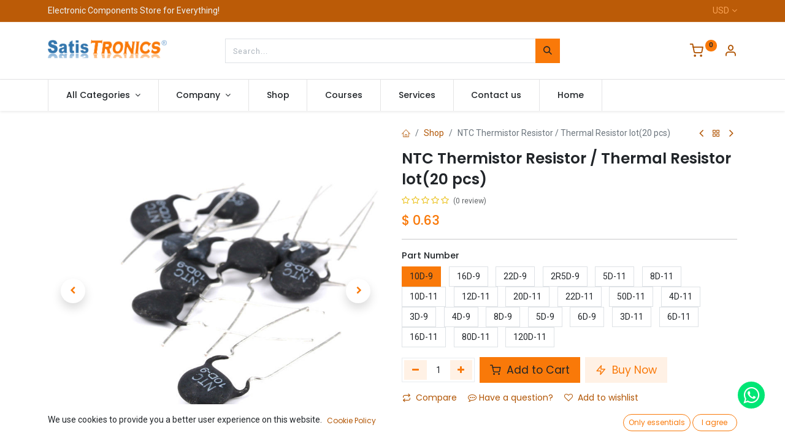

--- FILE ---
content_type: text/html; charset=utf-8
request_url: https://www.satistronics.com/shop/ntc-thermistor-resistor-thermal-resistor-lot-20-pcs-3930
body_size: 20230
content:

        

    
<!DOCTYPE html>
        
        
        
<html lang="en-US" data-website-id="2" data-main-object="product.template(3930,)" data-add2cart-redirect="1">
    <head>
        <meta charset="utf-8"/>
        <meta http-equiv="X-UA-Compatible" content="IE=edge,chrome=1"/>
        <meta name="viewport" content="width=device-width, initial-scale=1"/>
        <meta name="generator" content="Odoo"/>
            
        <meta property="og:type" content="website"/>
        <meta property="og:title" content="NTC Thermistor Resistor / Thermal Resistor lot(20 pcs)"/>
        <meta property="og:site_name" content="Satistronix Group Limited"/>
        <meta property="og:url" content="https://www.satistronics.com/shop/ntc-thermistor-resistor-thermal-resistor-lot-20-pcs-3930"/>
        <meta property="og:image" content="https://www.satistronics.com/web/image/product.template/3930/image_1024?unique=3abc925"/>
        <meta property="og:description"/>
            
        <meta name="twitter:card" content="summary_large_image"/>
        <meta name="twitter:title" content="NTC Thermistor Resistor / Thermal Resistor lot(20 pcs)"/>
        <meta name="twitter:image" content="https://www.satistronics.com/web/image/product.template/3930/image_1024?unique=3abc925"/>
        <meta name="twitter:description"/>
        
        <link rel="canonical" href="https://www.satistronics.com/shop/ntc-thermistor-resistor-thermal-resistor-lot-20-pcs-3930"/>
        
        <link rel="preconnect" href="https://fonts.gstatic.com/" crossorigin=""/>
        <title> NTC Thermistor Resistor / Thermal Resistor lot(20 pcs) | Satistronics </title>
        <link type="image/x-icon" rel="shortcut icon" href="/web/image/website/2/favicon?unique=0d07a9d"/>
        <link rel="preload" href="/web/static/src/libs/fontawesome/fonts/fontawesome-webfont.woff2?v=4.7.0" as="font" crossorigin=""/>
            <link rel="preload" href="/theme_prime/static/lib/Droggol-Pack-v1.0/fonts/Droggol-Pack.ttf?4iwoe7" as="font" crossorigin=""/>
            <link rel="stylesheet" type="text/css" href="/theme_prime/static/lib/Droggol-Pack-v1.0/droggol-pack-1.css"/>
        <link type="text/css" rel="stylesheet" href="/web/assets/162794-dd5caa8/2/web.assets_frontend.min.css" data-asset-bundle="web.assets_frontend" data-asset-version="dd5caa8"/>
        <script id="web.layout.odooscript" type="text/javascript">
            var odoo = {
                csrf_token: "cae6a7e5b1d744f13a135710e14940abb0ed6f86o1801214954",
                debug: "",
            };
        </script>
            <script type="text/javascript">
                odoo.dr_theme_config = {"json_sidebar_config": {"category_sidebar_style": "2", "category_sidebar_show_count": true, "menu_sidebar_show_category": true, "cart_sidebar_free_delivery_progress": false}, "json_shop_layout": {"layout": "prime", "show_view_switcher": true, "default_view_mode": "grid", "load_more_products": "pager"}, "json_shop_product_item": {"style": "2", "image_size": "default", "image_fill": "cover", "show_add_to_cart": true, "show_wishlist": true, "show_compare": true, "show_quick_view": true, "show_similar_products": true, "show_product_preview_swatches": true, "show_rating": true, "show_stock_label": false}, "json_shop_category_pills": {"active": true, "style": "2", "show_child_categories": true, "hide_in_desktop": false}, "json_shop_filters": {"lazy_method": true, "filter_style": "1", "filter_position": "left", "show_in_sidebar": true, "collapsible_category": true, "collapsible_attribute": true, "show_category_count": true, "show_attribute_count": false, "hide_extra_attrib_value": false, "show_rating_filter": true, "show_availability_filter": false, "show_tags_filter": true}, "json_zoom": {"zoom_enabled": true, "zoom_factor": 2}, "bool_enable_ajax_load": false, "json_bottom_bar": {"show_bottom_bar": true, "show_bottom_bar_on_scroll": false, "filters": true, "actions": ["tp_home", "tp_search", "tp_wishlist", "tp_offer", "tp_brands", "tp_category", "tp_orders"]}, "bool_sticky_add_to_cart": true, "json_general_language_pricelist_selector": {"hide_country_flag": false}, "json_b2b_shop_config": {"dr_enable_b2b": false, "dr_only_assigned_pricelist": false}, "json_mobile": {}, "json_product_search": {"advance_search": true, "search_category": true, "search_attribute": true, "search_suggestion": true, "search_limit": 10, "search_max_product": 3, "search_fuzzy": true, "search_fill_products": false, "search_report": true, "delete_search_report": 90}, "json_brands_page": {"disable_brands_grouping": false}, "cart_flow": "default", "theme_installed": true, "pwa_active": false, "bool_product_offers": true, "bool_show_products_nav": true, "is_public_user": true, "has_sign_up": false};
            </script>
        <script type="text/javascript">
            odoo.__session_info__ = {"is_admin": false, "is_system": false, "is_website_user": true, "user_id": false, "is_frontend": true, "profile_session": null, "profile_collectors": null, "profile_params": null, "show_effect": true, "bundle_params": {"lang": "en_US", "website_id": 2}, "translationURL": "/website/translations", "cache_hashes": {"translations": "74eefc6b09a74ffd41704b4c19e89b0e11fb4642"}, "recaptcha_public_key": "6LebIIUqAAAAAIH_CXk8p2aFSWmAI-fFP69lSask", "geoip_country_code": null, "geoip_phone_code": null, "lang_url_code": "en"};
            if (!/(^|;\s)tz=/.test(document.cookie)) {
                const userTZ = Intl.DateTimeFormat().resolvedOptions().timeZone;
                document.cookie = `tz=${userTZ}; path=/`;
            }
        </script>
        <script defer="defer" type="text/javascript" src="/web/assets/138410-7f9ab80/2/web.assets_frontend_minimal.min.js" data-asset-bundle="web.assets_frontend_minimal" data-asset-version="7f9ab80"></script>
        <script defer="defer" type="text/javascript" data-src="/web/assets/162756-ff08739/2/web.assets_frontend_lazy.min.js" data-asset-bundle="web.assets_frontend_lazy" data-asset-version="ff08739"></script>
        
        
    </head>
    <body>

        <div id="wrapwrap" class="   ">
            
            <div class="offcanvas offcanvas-start tp-menu-sidebar tp-offcanvas-sidebar" tabindex="-1" aria-hidden="true">
                <div class="offcanvas-body p-0">
                    <div class="p-3 tp-user-info-container">
                        <div class="d-flex justify-content-between">
                            <div class="border border-white p-1">
                                <span class="tp-user-logo text-bg-primary fw-bold rounded d-inline-block text-center">
                                    <i class="dri dri-user"></i>
                                </span>
                            </div>
                            <div class="flex-shrink-1">
                                <button type="button" class="btn-close text-white" data-bs-dismiss="offcanvas" title="Close" aria-label="Close"></button>
                            </div>
                        </div>
                        <div class="mt-3 d-flex align-items-center justify-content-between">
                            <h6 class="mb-0 text-white">
                                        <a href="/web/login" class="link-light">
                                            Login <span class="mx-1">•</span> Register
                                        </a>
                            </h6>
                        </div>
                    </div>
                    <ul class="nav navbar-nav py-2 border-bottom tp-hook-special-menu">
                        <li class="nav-item">
                            <a role="menuitem" href="/" class="nav-link tp-category-action" data-position="start">
                                <div class="d-flex align-items-center fw-bold">
                                    <svg xmlns="http://www.w3.org/2000/svg" width="1em" height="1em" fill="currentColor" class="bi bi-grid" viewBox="0 0 16 16">
                                        <path d="M1 2.5A1.5 1.5 0 0 1 2.5 1h3A1.5 1.5 0 0 1 7 2.5v3A1.5 1.5 0 0 1 5.5 7h-3A1.5 1.5 0 0 1 1 5.5v-3zM2.5 2a.5.5 0 0 0-.5.5v3a.5.5 0 0 0 .5.5h3a.5.5 0 0 0 .5-.5v-3a.5.5 0 0 0-.5-.5h-3zm6.5.5A1.5 1.5 0 0 1 10.5 1h3A1.5 1.5 0 0 1 15 2.5v3A1.5 1.5 0 0 1 13.5 7h-3A1.5 1.5 0 0 1 9 5.5v-3zm1.5-.5a.5.5 0 0 0-.5.5v3a.5.5 0 0 0 .5.5h3a.5.5 0 0 0 .5-.5v-3a.5.5 0 0 0-.5-.5h-3zM1 10.5A1.5 1.5 0 0 1 2.5 9h3A1.5 1.5 0 0 1 7 10.5v3A1.5 1.5 0 0 1 5.5 15h-3A1.5 1.5 0 0 1 1 13.5v-3zm1.5-.5a.5.5 0 0 0-.5.5v3a.5.5 0 0 0 .5.5h3a.5.5 0 0 0 .5-.5v-3a.5.5 0 0 0-.5-.5h-3zm6.5.5A1.5 1.5 0 0 1 10.5 9h3a1.5 1.5 0 0 1 1.5 1.5v3a1.5 1.5 0 0 1-1.5 1.5h-3A1.5 1.5 0 0 1 9 13.5v-3zm1.5-.5a.5.5 0 0 0-.5.5v3a.5.5 0 0 0 .5.5h3a.5.5 0 0 0 .5-.5v-3a.5.5 0 0 0-.5-.5h-3z"></path>
                                    </svg>
                                    <span class="ms-2">Shop By Categories</span>
                                </div>
                            </a>
                        </li>
                    </ul>
    <ul id="top_menu" role="menu" class="nav navbar-nav o_menu_loading flex-grow-1">
        
    <li class="nav-item   dropdown  position-static">
        <a data-bs-toggle="dropdown" href="#" class="nav-link dropdown-toggle o_mega_menu_toggle">
            <span>
                <span>All Categories</span>
            </span>
        </a>
        <div data-name="Mega Menu" class="dropdown-menu o_mega_menu o_no_parent_editor dropdown-menu-start">
        





<section class="tp-droggol-dynamic-snippet bg-white tp-mega-menu-snippet s_category_tabs_snippet_wrapper o_colored_level tp-snippet-shiftless-enable tp-gradient-animation" data-tp-snippet-id="s_mega_menu_category_tabs_snippet" style="background-image: none;" data-selection-info='{"selectionType":"manual","recordsIDs":[184,64,199,121,81,229,87,72,118,152,335]}' data-ui-config-info='{"style":"tp_mega_menu_tab_style_2","childOrder":"sequence","menuLabel":true,"onlyDirectChild":true,"categoryTabsConfig":{"activeRecordID":184,"records":[{"style":"s_tp_hierarchical_category_style_2","productListing":"bestseller","child":14,"limit":11,"brand":false,"label":false,"count":false,"background":false,"id":184},{"style":"s_tp_hierarchical_category_style_5","productListing":"bestseller","child":17,"limit":11,"brand":false,"label":false,"count":false,"background":false,"id":64},{"style":"s_tp_hierarchical_category_style_5","productListing":"bestseller","child":20,"limit":20,"brand":false,"label":false,"count":false,"background":false,"id":199},{"style":"s_tp_hierarchical_category_style_2","productListing":"bestseller","child":20,"limit":20,"brand":false,"label":false,"count":false,"background":false,"id":121},{"style":"s_tp_hierarchical_category_style_5","productListing":"bestseller","child":20,"limit":20,"brand":false,"label":false,"count":false,"background":false,"id":81},{"style":"s_tp_hierarchical_category_style_2","productListing":"bestseller","child":20,"limit":4,"brand":false,"label":false,"count":false,"background":false,"id":229},{"style":"s_tp_hierarchical_category_style_2","productListing":"bestseller","child":19,"limit":19,"brand":false,"label":false,"count":false,"background":false,"id":87},{"style":"s_tp_hierarchical_category_style_5","productListing":"bestseller","child":18,"limit":17,"brand":false,"label":false,"count":true,"background":false,"id":72},{"style":"s_tp_hierarchical_category_style_5","productListing":"bestseller","child":20,"limit":12,"brand":false,"label":false,"count":false,"background":false,"id":118},{"style":"s_tp_hierarchical_category_style_2","productListing":"bestseller","child":17,"limit":15,"brand":false,"label":false,"count":false,"background":false,"id":152},{"style":"s_tp_hierarchical_category_style_5","productListing":"bestseller","child":18,"limit":20,"brand":false,"label":false,"count":false,"background":false,"id":335}]},"activeActions":[]}'>
            <div class="p-0 s_category_tabs_snippet o_container_small"></div>
        </section></div>
    </li>
    <li class="nav-item   dropdown  ">
        <a data-bs-toggle="dropdown" href="#" class="nav-link dropdown-toggle ">
            <span>
                <span>Company</span>
            </span>
        </a>
        <ul class="dropdown-menu" role="menu">
    <li role="presentation" class="  ">
        <a role="menuitem" href="/blog/4" class="dropdown-item ">
            <span>
                <span>News</span>
            </span>
        </a>
    </li>
    <li role="presentation" class="  ">
        <a role="menuitem" href="/blog/5" class="dropdown-item ">
            <span>
                <span>Success Stories</span>
            </span>
        </a>
    </li>
    <li role="presentation" class="  ">
        <a role="menuitem" href="/about-us" class="dropdown-item ">
            <span>
                <span>About Us</span>
            </span>
        </a>
    </li>
        </ul>
    </li>
    <li role="presentation" class="nav-item  ">
        <a role="menuitem" href="/shop" class="nav-link ">
            <span>
                <span>Shop</span>
            </span>
        </a>
    </li>
    <li role="presentation" class="nav-item  ">
        <a role="menuitem" href="/slides" class="nav-link ">
            <span>
                <span>Courses</span>
            </span>
        </a>
    </li>
    <li role="presentation" class="nav-item  ">
        <a role="menuitem" href="/our-services" class="nav-link ">
            <span>
                <span>Services</span>
            </span>
        </a>
    </li>
    <li role="presentation" class="nav-item  ">
        <a role="menuitem" href="/contactus" class="nav-link ">
            <span>
                <span>Contact us</span>
            </span>
        </a>
    </li>
    <li role="presentation" class="nav-item  ">
        <a role="menuitem" href="/" class="nav-link ">
            <span>
                <span>Home</span>
            </span>
        </a>
    </li>
                    
    </ul>
                    <ul class="nav navbar-nav py-2 border-top tp-hook-extra-menu">
                        <li class="nav-item">
                            <a href="/shop/cart" class="nav-link">
                                <div class="d-flex align-items-center">
                                    <i class="dri dri-cart"></i>
                                    <div class="d-flex align-items-center">
                                        <h6 class="mb-0 ms-2">My Cart</h6> <span class="ms-2">(<span class="my_cart_quantity" data-order-id="">0</span>)</span>
                                    </div>
                                </div>
                            </a>
                        </li>
                        <li class="nav-item">
                            <a href="/shop/wishlist" class="nav-link">
                                <div class="d-flex align-items-center">
                                    <i class="dri dri-wishlist"></i>
                                    <div class="d-flex align-items-center">
                                        <h6 class="mb-0 ms-2">My Wishlist</h6> <span class="ms-2">(<span class="tp-wishlist-counter">0</span>)</span>
                                    </div>
                                </div>
                            </a>
                        </li>
                    </ul>
                </div>
        

            <div class=" d-flex justify-content-center py-2 border-top dropdown o_not_editable">
                <a href="#" data-bs-toggle="dropdown" aria-haspopup="true" aria-expanded="true" class="dropdown-toggle d-flex align-items-center text-dark">
                            <span class="ms-1">USD</span>
                </a>
                <div class="dropdown-menu" role="menu">
                        <li class="dropdown-item">
                            <select class="custom-select form-control tp-select-pricelist">
                                    <option selected="selected" value="/shop/change_pricelist/4">
                                        $ USD
                                    </option>
                                    <option value="/shop/change_pricelist/5">
                                        € EUR
                                    </option>
                            </select>
                        </li>
                </div>
            </div>
        
            </div>
            
            <div class="offcanvas offcanvas-end tp-account-info-sidebar tp-offcanvas-sidebar bg-200" tabindex="-1" aria-hidden="true">
                <div class="d-flex justify-content-between align-items-center bg-white border-bottom p-3">
                    <div class="d-flex align-items-center">
                        <i class="dri dri-user tp-bg-soft-primary text-primary rounded-circle me-3 tp-header-icon"></i>
                        <h5 class="mb-0">Guest</h5>
                    </div>
                    <button type="button" class="btn-close" data-bs-dismiss="offcanvas" title="Close" aria-label="Close"></button>
                </div>
                <div class="tp-scrollable-y flex-grow-1">
                    <ul class="list-group p-2 mt-2 tp-hook-public-user">
                        <a href="/web/login" class="list-group-item list-group-item-action d-flex align-items-center">
                            <div class="d-flex align-items-center">
                                <svg xmlns="http://www.w3.org/2000/svg" width="1em" height="1em" fill="currentColor" class="bi bi-box-arrow-in-right" viewBox="0 0 16 16">
                                    <path fill-rule="evenodd" d="M6 3.5a.5.5 0 0 1 .5-.5h8a.5.5 0 0 1 .5.5v9a.5.5 0 0 1-.5.5h-8a.5.5 0 0 1-.5-.5v-2a.5.5 0 0 0-1 0v2A1.5 1.5 0 0 0 6.5 14h8a1.5 1.5 0 0 0 1.5-1.5v-9A1.5 1.5 0 0 0 14.5 2h-8A1.5 1.5 0 0 0 5 3.5v2a.5.5 0 0 0 1 0v-2z"></path>
                                    <path fill-rule="evenodd" d="M11.854 8.354a.5.5 0 0 0 0-.708l-3-3a.5.5 0 1 0-.708.708L10.293 7.5H1.5a.5.5 0 0 0 0 1h8.793l-2.147 2.146a.5.5 0 0 0 .708.708l3-3z"></path>
                                </svg>
                                <h6 class="mb-0 ms-3">Login</h6>
                            </div>
                        </a>
                        <a href="/web/signup" class="list-group-item list-group-item-action d-flex align-items-center">
                            <div class="d-flex align-items-center">
                                <svg xmlns="http://www.w3.org/2000/svg" width="1em" height="1em" fill="currentColor" class="bi bi-person-plus" viewBox="0 0 16 16">
                                    <path d="M6 8a3 3 0 1 0 0-6 3 3 0 0 0 0 6zm2-3a2 2 0 1 1-4 0 2 2 0 0 1 4 0zm4 8c0 1-1 1-1 1H1s-1 0-1-1 1-4 6-4 6 3 6 4zm-1-.004c-.001-.246-.154-.986-.832-1.664C9.516 10.68 8.289 10 6 10c-2.29 0-3.516.68-4.168 1.332-.678.678-.83 1.418-.832 1.664h10z"></path>
                                    <path fill-rule="evenodd" d="M13.5 5a.5.5 0 0 1 .5.5V7h1.5a.5.5 0 0 1 0 1H14v1.5a.5.5 0 0 1-1 0V8h-1.5a.5.5 0 0 1 0-1H13V5.5a.5.5 0 0 1 .5-.5z"></path>
                                </svg>
                                <h6 class="mb-0 ms-3">Register</h6>
                            </div>
                        </a>
                    </ul>
                    <ul class="list-group p-2 mt-2 tp-hook-generic">
                        <a href="/shop/cart" class="list-group-item list-group-item-action d-flex align-items-center">
                            <div class="d-flex align-items-center">
                                <i class="dri dri-cart"></i>
                                <div class="d-flex align-items-center">
                                    <h6 class="mb-0 ms-3">My Cart</h6> <span class="ms-2">(<span class="my_cart_quantity" data-order-id="">0</span>)</span>
                                </div>
                            </div>
                        </a>
                        <a href="/shop/wishlist" class="list-group-item list-group-item-action d-flex align-items-center">
                            <div class="d-flex align-items-center">
                                <i class="dri dri-wishlist"></i>
                                <div class="d-flex align-items-center">
                                    <h6 class="mb-0 ms-3">My Wishlist</h6> <span class="ms-2">(<span class="tp-wishlist-counter">0</span>)</span>
                                </div>
                            </div>
                        </a>
                    </ul>
                </div>
            </div>
        <div class="tp-bottombar-component o_not_editable w-100 tp-bottombar-component-style-1 p-0 tp-has-drower-element  ">
            <div class="d-flex justify-content-center align-items-center border-bottom tp-bottom-bar-add-to-cart">
                <a class="mx-3" href="#">
                    <img class="o_image_40_cover tp-rounded-border border product-img" src="/web/image/product.template/3930/image_128" alt="NTC Thermistor Resistor / Thermal Resistor lot(20 pcs)" loading="lazy"/>
                </a>
                <span class="mx-3">
                    <p class="mb-0 small fw-bold">Price:</p>
                    <p class="mb-0 small text-primary"><span class="product-price" data-oe-type="monetary" data-oe-expression="combination_info[&#39;price&#39;]">$ <span class="oe_currency_value">1.01</span></span></p>
                </span>
                <button class="product-add-to-cart btn btn-primary-soft m-2 tp-rounded-border btn-block">
                    <i class="dri dri-cart"></i> Add to Cart
                </button>
            </div>

            <ul class="list-inline my-2 px-5 d-flex tp-bottombar-main-element justify-content-between">
                    
        <li class="list-inline-item o_not_editable position-relative tp-bottom-action-btn text-center  ">
            <a aria-label="Home" class=" " href="/">
                <i class="tp-action-btn-icon fa fa-home"></i>
            </a>
            <div class="tp-action-btn-label">Home</div>
        </li>
                    
        <li class="list-inline-item o_not_editable position-relative tp-bottom-action-btn text-center tp-search-sidebar-action ">
            <a aria-label="Search" class=" " href="#">
                <i class="tp-action-btn-icon dri dri-search"></i>
            </a>
            <div class="tp-action-btn-label">Search</div>
        </li>
                    
                        <li class="list-inline-item text-center tp-bottom-action-btn tp-drawer-action-btn align-items-center d-flex justify-content-center rounded-circle">
                            <a href="#" aria-label="Open menu"><i class="tp-drawer-icon fa fa-th"></i></a>
                        </li>
        <li class="list-inline-item o_not_editable position-relative tp-bottom-action-btn text-center  ">
            <a aria-label="Wishlist" class="o_wsale_my_wish tp-force-d-block " href="/shop/wishlist">
                <i class="tp-action-btn-icon dri dri-wishlist"></i>
                <sup class="my_wish_quantity o_animate_blink badge text-bg-primary">0</sup>
            </a>
            <div class="tp-action-btn-label">Wishlist</div>
        </li>
                    
                    
                    
                    
                <li class="list-inline-item o_not_editable tp-bottom-action-btn">
                    <a href="#" class="tp-account-info-sidebar-action tp-action-btn-icon" aria-label="Account Info">
                        <i class="dri dri-user"></i>
                    </a>
                    <div class="tp-action-btn-label">Account</div>
                </li>
            </ul>
            <hr class="mx-4"/>
            <ul class="list-inline d-flex my-2 px-5 tp-bottombar-secondary-element justify-content-between">
        <li class="list-inline-item o_not_editable position-relative tp-bottom-action-btn text-center  ">
            <a aria-label="Offers" class=" " href="/offers">
                <i class="tp-action-btn-icon dri dri-bolt"></i>
            </a>
            <div class="tp-action-btn-label">Offers</div>
        </li>
        <li class="list-inline-item o_not_editable position-relative tp-bottom-action-btn text-center  ">
            <a aria-label="Brands" class=" " href="/shop/all-brands">
                <i class="tp-action-btn-icon dri dri-tag-l "></i>
            </a>
            <div class="tp-action-btn-label">Brands</div>
        </li>
        <li class="list-inline-item o_not_editable position-relative tp-bottom-action-btn text-center tp-category-action ">
            <a aria-label="Category" class=" " href="#">
                <i class="tp-action-btn-icon dri dri-category"></i>
            </a>
            <div class="tp-action-btn-label">Category</div>
        </li>
        <li class="list-inline-item o_not_editable position-relative tp-bottom-action-btn text-center  ">
            <a aria-label="Orders" class=" " href="/my/orders">
                <i class="tp-action-btn-icon fa fa-file-text-o"></i>
            </a>
            <div class="tp-action-btn-label">Orders</div>
        </li>
            </ul>
        </div>
                <header id="top" data-anchor="true" data-name="Header" class="  o_header_standard o_hoverable_dropdown">
            <div class="tp-preheader o_colored_level o_cc" data-name="Preheader">
                <div class="container">
                    <div class="row justify-content-lg-between justify-content-center">
                        <div class="col-auto py-2" style="">
                            <div class="oe_structure oe_structure_solo">
                                <section class="s_text_block o_colored_level" data-snippet="s_text_block" data-name="Text" style="background-image: none;">
                                    <div class="container">
                                        <div><font class="text-o-color-3">Electronic Components Store for Everything!</font></div></div></section></div>
                        </div>
                        <div class="col-auto py-2 text-end d-none d-lg-block">
        

            <div class="  dropdown o_not_editable">
                <a href="#" data-bs-toggle="dropdown" aria-haspopup="true" aria-expanded="true" class="dropdown-toggle d-flex align-items-center ">
                            <span class="ms-1">USD</span>
                </a>
                <div class="dropdown-menu" role="menu">
                        <li class="dropdown-item">
                            <select class="custom-select form-control tp-select-pricelist">
                                    <option selected="selected" value="/shop/change_pricelist/4">
                                        $ USD
                                    </option>
                                    <option value="/shop/change_pricelist/5">
                                        € EUR
                                    </option>
                            </select>
                        </li>
                </div>
            </div>
        
                        </div>
                    </div>
                </div>
            </div>
                    
                <div class="tp-header-box o_colored_level o_cc">
                <div class="container">
                    <div class="row justify-content-center justify-content-lg-between align-items-center">
                        <div class="col-3 py-3">
                            
    <a href="/" class="navbar-brand logo d-none d-lg-inline-block">
            
            <span role="img" aria-label="Logo of Satistronics" title="Satistronics"><img src="/web/image/website/2/logo/Satistronics?unique=0d07a9d" class="img img-fluid" width="95" height="40" alt="Satistronics" loading="lazy"/></span>
        </a>
    
                        </div>
                        <div class="col-6 py-3">
                            
    <form method="get" class="o_searchbar_form o_wait_lazy_js s_searchbar_input mx-auto w-100 o_wsale_products_searchbar_form o_not_editable" action="/shop" data-snippet="s_searchbar_input">
            <div role="search" class="input-group  ">
        <input type="search" name="search" class="search-query form-control oe_search_box None" placeholder="Search..." value="" data-search-type="products" data-limit="5" data-display-image="true" data-display-description="true" data-display-extra-link="true" data-display-detail="true" data-order-by="name asc"/>
        <button type="submit" aria-label="Search" title="Search" class="btn oe_search_button btn-primary">
            <i class="oi oi-search"></i>
        </button>
    </div>

            <input name="order" type="hidden" class="o_search_order_by" value="name asc"/>
            
                            
        </form>
                        </div>
                        <div class="col-3 py-3 text-end">
                            <ul class="list-inline m-0 tp-account-info">

        
            <li class="list-inline-item o_not_editable o_wsale_my_cart tp-cart-sidebar-action  ">
                <a href="/shop/cart">
                    <i class="dri dri-cart"></i>
                    <sup class="my_cart_quantity badge text-bg-primary" data-order-id="">0</sup>
                </a>
            </li>
        

        
            <li class="list-inline-item o_not_editable o_wsale_my_wish d-none o_wsale_my_wish_hide_empty ">
                <a href="/shop/wishlist">
                    <i class="dri dri-wishlist"></i>
                    <sup class="my_wish_quantity o_animate_blink badge text-bg-primary">0</sup>
                </a>
            </li>
        

        <li class="list-inline-item o_not_editable ">
            <a href="#" class="tp-account-info-sidebar-action" aria-label="Account Info">
                <i class="dri dri-user"></i>
            </a>
        </li>
                            </ul>
                        </div>
                    </div>
                </div>
            </div>
    <nav data-name="Navbar" class="navbar navbar-expand-lg navbar-light o_colored_level o_cc shadow-sm">
        
                <div id="top_menu_container" class="container justify-content-between">
                    
        <a href="#" class="tp-menu-sidebar-action d-lg-none">
            <svg xmlns="http://www.w3.org/2000/svg" width="1em" height="1em" fill="currentColor" class="bi bi-list" viewBox="0 0 16 16">
                <path fill-rule="evenodd" d="M2.5 12a.5.5 0 0 1 .5-.5h10a.5.5 0 0 1 0 1H3a.5.5 0 0 1-.5-.5zm0-4a.5.5 0 0 1 .5-.5h10a.5.5 0 0 1 0 1H3a.5.5 0 0 1-.5-.5zm0-4a.5.5 0 0 1 .5-.5h10a.5.5 0 0 1 0 1H3a.5.5 0 0 1-.5-.5z"></path>
            </svg>
        </a>
                    
                    <a href="/" class="navbar-brand logo d-lg-none o_offcanvas_logo_container">
                        <span role="img" aria-label="Logo of Satistronics" title="Satistronics"><img src="/web/image/website/2/logo/Satistronics?unique=0d07a9d" class="img img-fluid" width="95" height="40" alt="Satistronics" loading="lazy"/></span>
                    </a>
                    
        
            <div class="tp-account-info o_not_editable o_wsale_my_cart tp-cart-sidebar-action d-lg-none">
                <a href="/shop/cart">
                    <i class="dri dri-cart"></i>
                    <sup class="my_cart_quantity badge text-bg-primary" data-order-id="">0</sup>
                </a>
            </div>
        
                    
                    <div id="top_menu_collapse" class="collapse navbar-collapse order-last order-lg-0">
    <ul id="top_menu" role="menu" class="nav navbar-nav o_menu_loading flex-grow-1">
        
                            
    <li class="nav-item   dropdown  position-static">
        <a data-bs-toggle="dropdown" href="#" class="nav-link dropdown-toggle o_mega_menu_toggle">
            <span>
                <span>All Categories</span>
            </span>
        </a>
        <div data-name="Mega Menu" class="dropdown-menu o_mega_menu o_no_parent_editor dropdown-menu-start">
        





<section class="tp-droggol-dynamic-snippet bg-white tp-mega-menu-snippet s_category_tabs_snippet_wrapper o_colored_level tp-snippet-shiftless-enable tp-gradient-animation" data-tp-snippet-id="s_mega_menu_category_tabs_snippet" style="background-image: none;" data-selection-info='{"selectionType":"manual","recordsIDs":[184,64,199,121,81,229,87,72,118,152,335]}' data-ui-config-info='{"style":"tp_mega_menu_tab_style_2","childOrder":"sequence","menuLabel":true,"onlyDirectChild":true,"categoryTabsConfig":{"activeRecordID":184,"records":[{"style":"s_tp_hierarchical_category_style_2","productListing":"bestseller","child":14,"limit":11,"brand":false,"label":false,"count":false,"background":false,"id":184},{"style":"s_tp_hierarchical_category_style_5","productListing":"bestseller","child":17,"limit":11,"brand":false,"label":false,"count":false,"background":false,"id":64},{"style":"s_tp_hierarchical_category_style_5","productListing":"bestseller","child":20,"limit":20,"brand":false,"label":false,"count":false,"background":false,"id":199},{"style":"s_tp_hierarchical_category_style_2","productListing":"bestseller","child":20,"limit":20,"brand":false,"label":false,"count":false,"background":false,"id":121},{"style":"s_tp_hierarchical_category_style_5","productListing":"bestseller","child":20,"limit":20,"brand":false,"label":false,"count":false,"background":false,"id":81},{"style":"s_tp_hierarchical_category_style_2","productListing":"bestseller","child":20,"limit":4,"brand":false,"label":false,"count":false,"background":false,"id":229},{"style":"s_tp_hierarchical_category_style_2","productListing":"bestseller","child":19,"limit":19,"brand":false,"label":false,"count":false,"background":false,"id":87},{"style":"s_tp_hierarchical_category_style_5","productListing":"bestseller","child":18,"limit":17,"brand":false,"label":false,"count":true,"background":false,"id":72},{"style":"s_tp_hierarchical_category_style_5","productListing":"bestseller","child":20,"limit":12,"brand":false,"label":false,"count":false,"background":false,"id":118},{"style":"s_tp_hierarchical_category_style_2","productListing":"bestseller","child":17,"limit":15,"brand":false,"label":false,"count":false,"background":false,"id":152},{"style":"s_tp_hierarchical_category_style_5","productListing":"bestseller","child":18,"limit":20,"brand":false,"label":false,"count":false,"background":false,"id":335}]},"activeActions":[]}'>
            <div class="p-0 s_category_tabs_snippet o_container_small"></div>
        </section></div>
    </li>
    <li class="nav-item   dropdown  ">
        <a data-bs-toggle="dropdown" href="#" class="nav-link dropdown-toggle ">
            <span>
                <span>Company</span>
            </span>
        </a>
        <ul class="dropdown-menu" role="menu">
    <li role="presentation" class="  ">
        <a role="menuitem" href="/blog/4" class="dropdown-item ">
            <span>
                <span>News</span>
            </span>
        </a>
    </li>
    <li role="presentation" class="  ">
        <a role="menuitem" href="/blog/5" class="dropdown-item ">
            <span>
                <span>Success Stories</span>
            </span>
        </a>
    </li>
    <li role="presentation" class="  ">
        <a role="menuitem" href="/about-us" class="dropdown-item ">
            <span>
                <span>About Us</span>
            </span>
        </a>
    </li>
        </ul>
    </li>
    <li role="presentation" class="nav-item  ">
        <a role="menuitem" href="/shop" class="nav-link ">
            <span>
                <span>Shop</span>
            </span>
        </a>
    </li>
    <li role="presentation" class="nav-item  ">
        <a role="menuitem" href="/slides" class="nav-link ">
            <span>
                <span>Courses</span>
            </span>
        </a>
    </li>
    <li role="presentation" class="nav-item  ">
        <a role="menuitem" href="/our-services" class="nav-link ">
            <span>
                <span>Services</span>
            </span>
        </a>
    </li>
    <li role="presentation" class="nav-item  ">
        <a role="menuitem" href="/contactus" class="nav-link ">
            <span>
                <span>Contact us</span>
            </span>
        </a>
    </li>
    <li role="presentation" class="nav-item  ">
        <a role="menuitem" href="/" class="nav-link ">
            <span>
                <span>Home</span>
            </span>
        </a>
    </li>
                        
    </ul>
                    </div>
                </div>
            
    </nav>
        
        </header>
                <main>
                    
            <div itemscope="itemscope" itemtype="http://schema.org/Product" id="wrap" class="js_sale o_wsale_product_page ecom-zoomable zoomodoo-next" data-ecom-zoom-auto="1">
                <div class="oe_structure oe_empty oe_structure_not_nearest" id="oe_structure_website_sale_product_1" data-editor-message="DROP BUILDING BLOCKS HERE TO MAKE THEM AVAILABLE ACROSS ALL PRODUCTS"></div>
                <section id="product_detail" class="container oe_website_sale " data-view-track="1" data-product-tracking-info="{&#34;item_id&#34;: &#34;2001900005482&#34;, &#34;item_name&#34;: &#34;[1810318] NTC Thermistor Resistor / Thermal Resistor lot(20 pcs) (10D-9)&#34;, &#34;item_category&#34;: &#34;Saleable&#34;, &#34;currency&#34;: &#34;CNY&#34;, &#34;price&#34;: 0.63}">
                    <div class="row" id="product_detail_main" data-name="Product Page" data-image_width="50_pc" data-image_layout="carousel">
                        <div class="col-lg-6 o_wsale_product_images position-relative mt-4">
        <div id="o-carousel-product" class="carousel slide position-sticky mb-3 overflow-hidden" data-bs-ride="carousel" data-bs-interval="0" data-name="Product Carousel">
            <div class="o_carousel_product_outer carousel-outer position-relative flex-grow-1">
                <div class="carousel-inner h-100">
                        <div class="carousel-item h-100 active">
        <div class="d-flex align-items-center justify-content-center h-100 oe_unmovable position-relative">
                <div class="d-flex align-items-center justify-content-center h-100 oe_unmovable position-relative"><img src="/web/image/product.product/20367/image_1024/%5B1810318%5D%20NTC%20Thermistor%20Resistor%20-%20Thermal%20Resistor%20lot%2820%20pcs%29%20%2810D-9%29?unique=3abc925" class="img img-fluid oe_unmovable product_detail_img mh-100" alt="NTC Thermistor Resistor / Thermal Resistor lot(20 pcs)" loading="lazy"/></div>
            </div>
                        </div>
                        <div class="carousel-item h-100">
        <div class="d-flex align-items-center justify-content-center h-100 oe_unmovable position-relative">
                <div class="d-flex align-items-center justify-content-center h-100 oe_unmovable position-relative"><img src="/web/image/product.image/7373/image_1024/NTC%20Thermistor%20Resistor%20-%20Thermal%20Resistor?unique=3604fa7" class="img img-fluid oe_unmovable product_detail_img mh-100" alt="NTC Thermistor Resistor / Thermal Resistor" loading="lazy"/></div>
            </div>
                        </div>
                        <div class="carousel-item h-100">
        <div class="d-flex align-items-center justify-content-center h-100 oe_unmovable position-relative">
                <div class="d-flex align-items-center justify-content-center h-100 oe_unmovable position-relative"><img src="/web/image/product.image/7374/image_1024/NTC%20Thermistor%20Resistor%20-%20Thermal%20Resistor?unique=3604fa7" class="img img-fluid oe_unmovable product_detail_img mh-100" alt="NTC Thermistor Resistor / Thermal Resistor" loading="lazy"/></div>
            </div>
                        </div>
                        <div class="carousel-item h-100">
        <div class="d-flex align-items-center justify-content-center h-100 oe_unmovable position-relative">
                <div class="d-flex align-items-center justify-content-center h-100 oe_unmovable position-relative"><img src="/web/image/product.image/7375/image_1024/NTC%20Thermistor%20Resistor%20-%20Thermal%20Resistor?unique=3604fa7" class="img img-fluid oe_unmovable product_detail_img mh-100" alt="NTC Thermistor Resistor / Thermal Resistor" loading="lazy"/></div>
            </div>
                        </div>
                </div>
                    <a class="carousel-control-prev" href="#o-carousel-product" role="button" data-bs-slide="prev">
                        <span class=" fa fa-chevron-left oe_unmovable tp-icon-center-2 dr-p-icon border-0 shadow" role="img" aria-label="Previous" title="Previous"></span>
                    </a>
                    <a class="carousel-control-next" href="#o-carousel-product" role="button" data-bs-slide="next">
                        <span class=" fa fa-chevron-right oe_unmovable tp-icon-center-2 dr-p-icon border-0 shadow" role="img" aria-label="Next" title="Next"></span>
                    </a>
            </div>
        <div class="o_carousel_product_indicators pt-2 overflow-hidden">
            <ol class="carousel-indicators  position-static pt-2 pt-lg-0 mx-auto my-0 text-start">
                <li data-bs-target="#o-carousel-product" class="align-top position-relative active" data-bs-slide-to="0">
                    <div><img src="/web/image/product.product/20367/image_128/%5B1810318%5D%20NTC%20Thermistor%20Resistor%20-%20Thermal%20Resistor%20lot%2820%20pcs%29%20%2810D-9%29?unique=3abc925" class="img o_image_64_cover" alt="NTC Thermistor Resistor / Thermal Resistor lot(20 pcs)" loading="lazy"/></div>
                </li><li data-bs-target="#o-carousel-product" class="align-top position-relative " data-bs-slide-to="1">
                    <div><img src="/web/image/product.image/7373/image_128/NTC%20Thermistor%20Resistor%20-%20Thermal%20Resistor?unique=3604fa7" class="img o_image_64_cover" alt="NTC Thermistor Resistor / Thermal Resistor" loading="lazy"/></div>
                </li><li data-bs-target="#o-carousel-product" class="align-top position-relative " data-bs-slide-to="2">
                    <div><img src="/web/image/product.image/7374/image_128/NTC%20Thermistor%20Resistor%20-%20Thermal%20Resistor?unique=3604fa7" class="img o_image_64_cover" alt="NTC Thermistor Resistor / Thermal Resistor" loading="lazy"/></div>
                </li><li data-bs-target="#o-carousel-product" class="align-top position-relative " data-bs-slide-to="3">
                    <div><img src="/web/image/product.image/7375/image_128/NTC%20Thermistor%20Resistor%20-%20Thermal%20Resistor?unique=3604fa7" class="img o_image_64_cover" alt="NTC Thermistor Resistor / Thermal Resistor" loading="lazy"/></div>
                </li>
            </ol>
        </div>
        </div>
                        </div>
            <div class="modal fade" id="sh_website_ask_question_modal" tabindex="-1" role="dialog" aria-labelledby="exampleModalLabel" aria-hidden="true">
                <div class="modal-dialog modal-dialog-centered" role="document">
                    <div class="modal-content">
                        <div class="modal-header border-bottom-0">
                            <h5 class="modal-title" id="exampleModalLabel">
                                <span class="fa fa-commenting-o"></span>
                                ASK A QUESTION
                            </h5>
                            <button type="button" class="close btn" data-bs-dismiss="modal" aria-label="Close">
                                <span class="fa fa-times"></span>
                            </button>
                        </div>

                        <div class="js_cls_sh_website_ask_question_msg"></div>

                        <form method="post" class="js_cls_sh_website_ask_question_form" style="display: block;">
                            <div class="modal-body">
                                <div class="sh_left_modal" style="width: 50%; float: left; padding-left: 10px;">
                                    <div class="mb-3">
                                        <label for="name" class="form-label">Name</label>
                                        <span class="star" style="color: red;">*</span>
                                        <input type="name" name="name" class="form-control" id="name" required="True"/>
                                    </div>
                                    <div class="mb-3">
                                        <label for="email1" class="form-label">Email</label>
                                        <span class="star" style="color: red;">*</span>
                                        <input type="email" name="email" class="form-control" id="email1" aria-describedby="emailHelp" required="True"/>
                                    </div>

                                    <div class="mb-3">
                                        <label for="number" class="form-label">Phone Number</label>
                                        <input type="number" autocomplete="off" name="phone" class="form-control" id="number" inputmode="numeric"/>
                                    </div>

                                    <div class="mb-3">
                                        <label for="product-reference" class="form-label">Product Reference</label>
                                        <input type="text" name="default_code" class="form-control" id="reference" readonly="true"/>
                                    </div>
                                    <span class="required_note">
                                        * Name, Email and Question are required fields.
                                    </span>
                                </div>

                                <div class="sh_right_part" style="width: 50%; float: right; padding-left: 10px;">
                                    <div class="form-group">
                                        <label class="label" for="comment">Question</label>
                                        <span class="star">*</span>
                                        <div class="control">
                                            <textarea name="comment" id="comment" title="Question" class="form-control" cols="5" required="True" aria-required="true" style="height: 250px; border-radius: 0;"></textarea>
                                        </div>
                                    </div>
                                    <div class="modal-footer border-top-0 d-flex">
                                        <button type="submit" class="btn btn-success">Submit</button>
                                    </div>
                                </div>
                            </div>
                        </form>
                    </div>
                </div>
            </div>
                        <div id="product_details" class="col-lg-6 mt-4">
            <div class="row g-0 justify-content-end tp-breadcrumb-wrapper flex-wrap align-items-center mb-1">
                
                <div class="col-auto mb-2 flex-grow-1 flex-shrink-1">
                    <ol class="breadcrumb p-0 m-0 bg-transparent">
                        <li class="breadcrumb-item">
                            <a href="/"><i class="dri dri-home-l"></i></a>
                        </li>
                        <li class="breadcrumb-item">
                            <a href="/shop">Shop</a>
                        </li>
                        <li class="breadcrumb-item active">
                            <span>NTC Thermistor Resistor / Thermal Resistor lot(20 pcs)</span>
                        </li>
                    </ol>
                </div>
                
                <div class="col-auto tp-product-navigator mb-2 flex-grow-0 flex-shrink-0">
                    <a data-content-id="prev" class="btn btn-link btn-sm tp-navigation-btn shadow-none " href="/shop/9w-g4-g9-cob-led-halogen-bulb-ac110v-220v-home-light-led-dimmable-silica-gel-lamp-442">
                        <i class="fa fa-angle-left"></i>
                    </a>
        <div class="d-flex align-items-center d-none tp-navigation-content" data-content-id="prev">
            <div class="flex-shrink-0">
                <img src="/web/image/product.template/442/image_128" alt="9W G4 G9 COB LED Halogen Bulb AC110V/220V Home Light LED Dimmable Silica Gel Lamp" loading="lazy"/>
            </div>
            <div class="flex-grow-1 py-1 px-2">
                <h6 class="mb-1">9W G4 G9 COB LED Halogen Bulb AC110V/220V Home Light LED Dimmable Silica Gel Lamp</h6>
                <div>
                    
                        <h6 class="text-primary d-inline-block mb-0" data-oe-type="monetary" data-oe-expression="product_combination_info[&#39;price&#39;]">$ <span class="oe_currency_value">2.37</span></h6>
                        <small style="text-decoration: line-through; white-space: nowrap;" class="oe_default_price ms-1 d-none" data-oe-type="monetary" data-oe-expression="product_combination_info[&#39;list_price&#39;]">$ <span class="oe_currency_value">2.37</span></small>
                </div>
            </div>
        </div>
                    <a class="btn btn-link btn-sm shadow-none" title="Back to products" href="/shop"><i class="dri dri-category"></i></a>
                    <a data-content-id="next" class="btn btn-link btn-sm tp-navigation-btn shadow-none " href="/shop/4w-high-power-imitation-lumen-rgbw-led-eight-feet-30mil-40mil-45mil-5595">
                        <i class="fa fa-angle-right"></i>
                    </a>
        <div class="d-flex align-items-center d-none tp-navigation-content" data-content-id="next">
            <div class="flex-shrink-0">
                <img src="/web/image/product.template/5595/image_128" alt="4W High Power Imitation Lumen RGBW Led Eight Feet 30mil 40mil 45mil" loading="lazy"/>
            </div>
            <div class="flex-grow-1 py-1 px-2">
                <h6 class="mb-1">4W High Power Imitation Lumen RGBW Led Eight Feet 30mil 40mil 45mil</h6>
                <div>
                    
                        <h6 class="text-primary d-inline-block mb-0" data-oe-type="monetary" data-oe-expression="product_combination_info[&#39;price&#39;]">$ <span class="oe_currency_value">2.29</span></h6>
                        <small style="text-decoration: line-through; white-space: nowrap;" class="oe_default_price ms-1 d-none" data-oe-type="monetary" data-oe-expression="product_combination_info[&#39;list_price&#39;]">$ <span class="oe_currency_value">2.29</span></small>
                </div>
            </div>
        </div>
                </div>
            </div>
            
                            <h1 itemprop="name" class="h2">NTC Thermistor Resistor / Thermal Resistor lot(20 pcs)</h1>
                            <span itemprop="url" style="display:none;">https://www.satistronics.com/shop/ntc-thermistor-resistor-thermal-resistor-lot-20-pcs-3930</span>
                            <span itemprop="image" style="display:none;">https://www.satistronics.com/web/image/product.template/3930/image_1920?unique=3abc925</span>
                                <a href="#o_product_page_reviews" class="o_product_page_reviews_link text-decoration-none">
        <div class="o_website_rating_static">
                    <i class="fa fa-star-o" role="img"></i>
                    <i class="fa fa-star-o" role="img"></i>
                    <i class="fa fa-star-o" role="img"></i>
                    <i class="fa fa-star-o" role="img"></i>
                    <i class="fa fa-star-o" role="img"></i>
                <small class="text-muted ms-1">
                    (0 review)
                </small>
        </div>
                                </a>
                            
                            <form action="/shop/cart/update" method="POST" enctype="multipart/form-data">
                                <input type="hidden" name="csrf_token" value="cae6a7e5b1d744f13a135710e14940abb0ed6f86o1801214954"/>
                                <div class="js_product js_main_product mb-3">
                                    <div>
        <div itemprop="offers" itemscope="itemscope" itemtype="http://schema.org/Offer" class="product_price mt-2 d-inline-block">
            <h3 class="css_editable_mode_hidden h4 mb-0">
                <span class="oe_price text-primary d-inline-block" style="white-space: nowrap;" data-oe-type="monetary" data-oe-expression="combination_info[&#39;price&#39;]">$ <span class="oe_currency_value">0.63</span></span>
                <span itemprop="price" style="display:none;">0.63</span>
             <span id="website_public_price" style="display:none;">0.63</span>
                <span itemprop="priceCurrency" style="display:none;">USD</span>
                <span style="text-decoration: line-through; white-space: nowrap;" itemprop="listPrice" class="oe_default_price ms-1 d-none" data-oe-type="monetary" data-oe-expression="combination_info[&#39;list_price&#39;]">$ <span class="oe_currency_value">0.63</span></span>
            </h3>
            <h3 class="css_non_editable_mode_hidden decimal_precision h4 mb-0" data-precision="2">
                <span>¥ <span class="oe_currency_value">4.40</span></span>
            </h3>
        </div>
        <div id="product_unavailable" class="d-none">
            <h3 class="fst-italic">Not Available For Sale</h3>
        </div>
                                        <small class="ms-1 text-muted o_base_unit_price_wrapper d-none">
        (<span class="o_base_unit_price" data-oe-type="monetary" data-oe-expression="combination_info[&#39;base_unit_price&#39;]">$ <span class="oe_currency_value">0.03</span></span>
         / <span class="oe_custom_base_unit">Unit(s)</span>)
                                        </small>
                                    </div>
            <hr/>
        <ul class="list-unstyled js_add_cart_custom_options nav-stacked" data-option_data="{}" data-option_value_data="{}" data-option_public_data="{}" data-option_value_public_data="{}">

        </ul>
                                    
                                        <input type="hidden" class="product_id" name="product_id" value="20367"/>
                                        <input type="hidden" class="product_template_id" name="product_template_id" value="3930"/>
                                        <input type="hidden" class="product_category_id" name="product_category_id" value="82"/>
        <ul class="list-unstyled js_add_cart_variants mb-0 flex-column" data-attribute_exclusions="{&#34;exclusions&#34;: {&#34;10308&#34;: [], &#34;10309&#34;: [], &#34;10310&#34;: [], &#34;10311&#34;: [], &#34;10312&#34;: [], &#34;10313&#34;: [], &#34;10314&#34;: [], &#34;10315&#34;: [], &#34;10316&#34;: [], &#34;10317&#34;: [], &#34;10318&#34;: [], &#34;10319&#34;: [], &#34;10320&#34;: [], &#34;10321&#34;: [], &#34;10322&#34;: [], &#34;10323&#34;: [], &#34;10324&#34;: [], &#34;10325&#34;: [], &#34;10326&#34;: [], &#34;10327&#34;: [], &#34;10328&#34;: [], &#34;10329&#34;: []}, &#34;archived_combinations&#34;: [], &#34;parent_exclusions&#34;: {}, &#34;parent_combination&#34;: [], &#34;parent_product_name&#34;: null, &#34;mapped_attribute_names&#34;: {&#34;10308&#34;: &#34;Part Number: 10D-9&#34;, &#34;10309&#34;: &#34;Part Number: 16D-9&#34;, &#34;10310&#34;: &#34;Part Number: 22D-9&#34;, &#34;10311&#34;: &#34;Part Number: 2R5D-9&#34;, &#34;10312&#34;: &#34;Part Number: 5D-11&#34;, &#34;10313&#34;: &#34;Part Number: 8D-11&#34;, &#34;10314&#34;: &#34;Part Number: 10D-11&#34;, &#34;10315&#34;: &#34;Part Number: 12D-11&#34;, &#34;10316&#34;: &#34;Part Number: 20D-11&#34;, &#34;10317&#34;: &#34;Part Number: 22D-11&#34;, &#34;10318&#34;: &#34;Part Number: 50D-11&#34;, &#34;10319&#34;: &#34;Part Number: 4D-11&#34;, &#34;10320&#34;: &#34;Part Number: 3D-9&#34;, &#34;10321&#34;: &#34;Part Number: 4D-9&#34;, &#34;10322&#34;: &#34;Part Number: 8D-9&#34;, &#34;10323&#34;: &#34;Part Number: 5D-9&#34;, &#34;10324&#34;: &#34;Part Number: 6D-9&#34;, &#34;10325&#34;: &#34;Part Number: 3D-11&#34;, &#34;10326&#34;: &#34;Part Number: 6D-11&#34;, &#34;10327&#34;: &#34;Part Number: 16D-11&#34;, &#34;10328&#34;: &#34;Part Number: 80D-11&#34;, &#34;10329&#34;: &#34;Part Number: 120D-11&#34;}}">
                
                <li data-attribute_id="10" data-attribute_name="Part Number" data-attribute_display_type="radio_square" class="variant_attribute ">

                    
                    <div class="d-flex align-items-center mb-2">
                <h6 class="attribute_name mb-0 pb-0">Part Number</h6>
            </div>



                <ul data-attribute_id="10" class="list-inline dr-attribute-item o_wsale_product_attribute ">
                        <li class="list-inline-item me-1">
                            <label>
                                <div>
                                    <input type="radio" class="js_variant_change radio_input d-none always" checked="True" name="ptal-1796" value="10308" data-value_id="10308" data-value_name="10D-9" data-attribute_name="Part Number"/>
                                    <div class="radio_input_value d-flex flex-column align-items-center me-0">
                                        <div class="dr-value-item fw-normal square">10D-9</div>
                                    </div>
                                </div>
                            </label>
                        </li>
                        <li class="list-inline-item me-1">
                            <label>
                                <div>
                                    <input type="radio" class="js_variant_change radio_input d-none always" name="ptal-1796" value="10309" data-value_id="10309" data-value_name="16D-9" data-attribute_name="Part Number"/>
                                    <div class="radio_input_value d-flex flex-column align-items-center me-0">
                                        <div class="dr-value-item fw-normal square">16D-9</div>
                                    </div>
                                </div>
                            </label>
                        </li>
                        <li class="list-inline-item me-1">
                            <label>
                                <div>
                                    <input type="radio" class="js_variant_change radio_input d-none always" name="ptal-1796" value="10310" data-value_id="10310" data-value_name="22D-9" data-attribute_name="Part Number"/>
                                    <div class="radio_input_value d-flex flex-column align-items-center me-0">
                                        <div class="dr-value-item fw-normal square">22D-9</div>
                                    </div>
                                </div>
                            </label>
                        </li>
                        <li class="list-inline-item me-1">
                            <label>
                                <div>
                                    <input type="radio" class="js_variant_change radio_input d-none always" name="ptal-1796" value="10311" data-value_id="10311" data-value_name="2R5D-9" data-attribute_name="Part Number"/>
                                    <div class="radio_input_value d-flex flex-column align-items-center me-0">
                                        <div class="dr-value-item fw-normal square">2R5D-9</div>
                                    </div>
                                </div>
                            </label>
                        </li>
                        <li class="list-inline-item me-1">
                            <label>
                                <div>
                                    <input type="radio" class="js_variant_change radio_input d-none always" name="ptal-1796" value="10312" data-value_id="10312" data-value_name="5D-11" data-attribute_name="Part Number"/>
                                    <div class="radio_input_value d-flex flex-column align-items-center me-0">
                                        <div class="dr-value-item fw-normal square">5D-11</div>
                                    </div>
                                </div>
                            </label>
                        </li>
                        <li class="list-inline-item me-1">
                            <label>
                                <div>
                                    <input type="radio" class="js_variant_change radio_input d-none always" name="ptal-1796" value="10313" data-value_id="10313" data-value_name="8D-11" data-attribute_name="Part Number"/>
                                    <div class="radio_input_value d-flex flex-column align-items-center me-0">
                                        <div class="dr-value-item fw-normal square">8D-11</div>
                                    </div>
                                </div>
                            </label>
                        </li>
                        <li class="list-inline-item me-1">
                            <label>
                                <div>
                                    <input type="radio" class="js_variant_change radio_input d-none always" name="ptal-1796" value="10314" data-value_id="10314" data-value_name="10D-11" data-attribute_name="Part Number"/>
                                    <div class="radio_input_value d-flex flex-column align-items-center me-0">
                                        <div class="dr-value-item fw-normal square">10D-11</div>
                                    </div>
                                </div>
                            </label>
                        </li>
                        <li class="list-inline-item me-1">
                            <label>
                                <div>
                                    <input type="radio" class="js_variant_change radio_input d-none always" name="ptal-1796" value="10315" data-value_id="10315" data-value_name="12D-11" data-attribute_name="Part Number"/>
                                    <div class="radio_input_value d-flex flex-column align-items-center me-0">
                                        <div class="dr-value-item fw-normal square">12D-11</div>
                                    </div>
                                </div>
                            </label>
                        </li>
                        <li class="list-inline-item me-1">
                            <label>
                                <div>
                                    <input type="radio" class="js_variant_change radio_input d-none always" name="ptal-1796" value="10316" data-value_id="10316" data-value_name="20D-11" data-attribute_name="Part Number"/>
                                    <div class="radio_input_value d-flex flex-column align-items-center me-0">
                                        <div class="dr-value-item fw-normal square">20D-11</div>
                                    </div>
                                </div>
                            </label>
                        </li>
                        <li class="list-inline-item me-1">
                            <label>
                                <div>
                                    <input type="radio" class="js_variant_change radio_input d-none always" name="ptal-1796" value="10317" data-value_id="10317" data-value_name="22D-11" data-attribute_name="Part Number"/>
                                    <div class="radio_input_value d-flex flex-column align-items-center me-0">
                                        <div class="dr-value-item fw-normal square">22D-11</div>
                                    </div>
                                </div>
                            </label>
                        </li>
                        <li class="list-inline-item me-1">
                            <label>
                                <div>
                                    <input type="radio" class="js_variant_change radio_input d-none always" name="ptal-1796" value="10318" data-value_id="10318" data-value_name="50D-11" data-attribute_name="Part Number"/>
                                    <div class="radio_input_value d-flex flex-column align-items-center me-0">
                                        <div class="dr-value-item fw-normal square">50D-11</div>
                                    </div>
                                </div>
                            </label>
                        </li>
                        <li class="list-inline-item me-1">
                            <label>
                                <div>
                                    <input type="radio" class="js_variant_change radio_input d-none always" name="ptal-1796" value="10319" data-value_id="10319" data-value_name="4D-11" data-attribute_name="Part Number"/>
                                    <div class="radio_input_value d-flex flex-column align-items-center me-0">
                                        <div class="dr-value-item fw-normal square">4D-11</div>
                                    </div>
                                </div>
                            </label>
                        </li>
                        <li class="list-inline-item me-1">
                            <label>
                                <div>
                                    <input type="radio" class="js_variant_change radio_input d-none always" name="ptal-1796" value="10320" data-value_id="10320" data-value_name="3D-9" data-attribute_name="Part Number"/>
                                    <div class="radio_input_value d-flex flex-column align-items-center me-0">
                                        <div class="dr-value-item fw-normal square">3D-9</div>
                                    </div>
                                </div>
                            </label>
                        </li>
                        <li class="list-inline-item me-1">
                            <label>
                                <div>
                                    <input type="radio" class="js_variant_change radio_input d-none always" name="ptal-1796" value="10321" data-value_id="10321" data-value_name="4D-9" data-attribute_name="Part Number"/>
                                    <div class="radio_input_value d-flex flex-column align-items-center me-0">
                                        <div class="dr-value-item fw-normal square">4D-9</div>
                                    </div>
                                </div>
                            </label>
                        </li>
                        <li class="list-inline-item me-1">
                            <label>
                                <div>
                                    <input type="radio" class="js_variant_change radio_input d-none always" name="ptal-1796" value="10322" data-value_id="10322" data-value_name="8D-9" data-attribute_name="Part Number"/>
                                    <div class="radio_input_value d-flex flex-column align-items-center me-0">
                                        <div class="dr-value-item fw-normal square">8D-9</div>
                                    </div>
                                </div>
                            </label>
                        </li>
                        <li class="list-inline-item me-1">
                            <label>
                                <div>
                                    <input type="radio" class="js_variant_change radio_input d-none always" name="ptal-1796" value="10323" data-value_id="10323" data-value_name="5D-9" data-attribute_name="Part Number"/>
                                    <div class="radio_input_value d-flex flex-column align-items-center me-0">
                                        <div class="dr-value-item fw-normal square">5D-9</div>
                                    </div>
                                </div>
                            </label>
                        </li>
                        <li class="list-inline-item me-1">
                            <label>
                                <div>
                                    <input type="radio" class="js_variant_change radio_input d-none always" name="ptal-1796" value="10324" data-value_id="10324" data-value_name="6D-9" data-attribute_name="Part Number"/>
                                    <div class="radio_input_value d-flex flex-column align-items-center me-0">
                                        <div class="dr-value-item fw-normal square">6D-9</div>
                                    </div>
                                </div>
                            </label>
                        </li>
                        <li class="list-inline-item me-1">
                            <label>
                                <div>
                                    <input type="radio" class="js_variant_change radio_input d-none always" name="ptal-1796" value="10325" data-value_id="10325" data-value_name="3D-11" data-attribute_name="Part Number"/>
                                    <div class="radio_input_value d-flex flex-column align-items-center me-0">
                                        <div class="dr-value-item fw-normal square">3D-11</div>
                                    </div>
                                </div>
                            </label>
                        </li>
                        <li class="list-inline-item me-1">
                            <label>
                                <div>
                                    <input type="radio" class="js_variant_change radio_input d-none always" name="ptal-1796" value="10326" data-value_id="10326" data-value_name="6D-11" data-attribute_name="Part Number"/>
                                    <div class="radio_input_value d-flex flex-column align-items-center me-0">
                                        <div class="dr-value-item fw-normal square">6D-11</div>
                                    </div>
                                </div>
                            </label>
                        </li>
                        <li class="list-inline-item me-1">
                            <label>
                                <div>
                                    <input type="radio" class="js_variant_change radio_input d-none always" name="ptal-1796" value="10327" data-value_id="10327" data-value_name="16D-11" data-attribute_name="Part Number"/>
                                    <div class="radio_input_value d-flex flex-column align-items-center me-0">
                                        <div class="dr-value-item fw-normal square">16D-11</div>
                                    </div>
                                </div>
                            </label>
                        </li>
                        <li class="list-inline-item me-1">
                            <label>
                                <div>
                                    <input type="radio" class="js_variant_change radio_input d-none always" name="ptal-1796" value="10328" data-value_id="10328" data-value_name="80D-11" data-attribute_name="Part Number"/>
                                    <div class="radio_input_value d-flex flex-column align-items-center me-0">
                                        <div class="dr-value-item fw-normal square">80D-11</div>
                                    </div>
                                </div>
                            </label>
                        </li>
                        <li class="list-inline-item me-1">
                            <label>
                                <div>
                                    <input type="radio" class="js_variant_change radio_input d-none always" name="ptal-1796" value="10329" data-value_id="10329" data-value_name="120D-11" data-attribute_name="Part Number"/>
                                    <div class="radio_input_value d-flex flex-column align-items-center me-0">
                                        <div class="dr-value-item fw-normal square">120D-11</div>
                                    </div>
                                </div>
                            </label>
                        </li>
                </ul>
                </li>
        </ul>
                                    
                                    <p class="css_not_available_msg alert alert-warning">This combination does not exist.</p>
                                    <div id="o_wsale_cta_wrapper" class="d-flex flex-wrap align-items-center mt-3">
        <div contenteditable="false" class="css_quantity input-group d-inline-flex me-2 mb-2 align-middle ">
            <a class="btn btn-link js_add_cart_json" aria-label="Remove one" title="Remove one" href="#">
                <i class="fa fa-minus"></i>
            </a>
            <input type="text" class="form-control quantity text-center" data-min="1" name="add_qty" value="1"/>
	     <a class="btn btn-link float_left js_add_cart_json" aria-label="Add one" title="Add one" href="#">
                <i class="fa fa-plus"></i>
            </a>
        </div>
            <input type="hidden" class="form-control" name="min_qty" value="1"/>
                                        <div id="add_to_cart_wrap" class="d-inline-flex align-items-center mb-2 me-auto">
                                            <a role="button" id="add_to_cart" data-animation-selector=".product_detail_img" class="btn btn-primary btn-lg js_check_product a-submit flex-grow-1" href="#">
                <i class="dri dri-cart me-1"></i> Add to Cart
            </a>
            <a role="button" class="btn btn-primary-soft btn-lg o_we_buy_now ms-2" href="#">
                <i class="dri dri-bolt me-1"></i> Buy Now
            </a>
        </div>
                                        <div id="product_option_block" class="d-flex flex-wrap w-100">
                <button type="button" role="button" class="d-none d-md-block btn btn-link px-0 me-3 o_add_compare_dyn" aria-label="Compare" data-action="o_comparelist" data-product-product-id="20367"><span class="dri dri-compare me-2"></span>Compare</button>
            
            <button type="button" id="js_id_sh_website_prod_ask_question_btn" class="btn btn-link px-0 pe-3 js_check_product" data-bs-toggle="modal" data-bs-target="#sh_website_ask_question_modal">
                <span class="fa fa-commenting-o"></span>
                <span class="sh_text">Have a question?</span>
            </button>
            
                <button type="button" role="button" class="btn btn-link px-0 pe-3 o_add_wishlist_dyn" data-action="o_wishlist" title="Add to wishlist" data-product-template-id="3930" data-product-product-id="20367"><i class="fa fa-heart-o me-2" role="img" aria-label="Add to wishlist"></i>Add to wishlist</button>
            </div>
                                    </div>
      <div class="availability_messages o_not_editable"></div>
                                    <div id="contact_us_wrapper" class="d-none oe_structure oe_structure_solo ">
                                        <section class="s_text_block" data-snippet="s_text_block" data-name="Text">
                                            <div class="container">
                                                <a class="btn btn-primary btn_cta" href="/contactus">Contact Us
                                                </a>
                                            </div>
                                        </section>
                                    </div>
                                </div>
                            </form>
                            <div id="product_attributes_simple">
                                <table class="table table-sm text-muted d-none">
                                </table>
                            </div>
            
            <div class="tp-product-info-hook"></div>
            <hr/>
            
            
            
        <div class="tp_extra_fields o_not_editable">
            
                <div class="row">
                    <div class="col-12 mb-2">
                        <h6 class="me-1 d-inline-block mb-0">Categories :</h6>
                                <a class="tp-link-body" href="/shop/category/passive-components-resistors-82">Resistors</a>
                    </div>
                </div><div class="row">
                    <div class="col-12 mb-2">
                        <h6 class="me-1 d-inline-block mb-0">SKU :</h6>
                            <span data-oe-type="char" data-oe-expression="product_variant[field.name]">1810318</span>
                    </div>
                </div>
            
        </div>
            
            <div class="row mb-2 g-0 align-items-center">
                <div class="col-auto">
                    <h6 class="me-1 mb-0">Share :</h6>
                </div>
                <div class="col-auto">
    <div data-snippet="s_share" class="s_share text-start text-lg-end">
        <a href="https://www.facebook.com/sharer/sharer.php?u={url}" target="_blank" class="s_share_facebook mx-2 my-0">
            <i class="fa fa-facebook "></i>
        </a>
        <a href="https://twitter.com/intent/tweet?text={title}&amp;url={url}" target="_blank" class="s_share_twitter mx-2 my-0">
            <i class="fa fa-twitter "></i>
        </a>
        <a href="https://pinterest.com/pin/create/button/?url={url}&amp;media={media}&amp;description={title}" target="_blank" class="s_share_pinterest mx-2 my-0">
            <i class="fa fa-pinterest "></i>
        </a>
        <a href="mailto:?body={url}&amp;subject={title}" class="s_share_email mx-2 my-0">
            <i class="fa fa-envelope "></i>
        </a>
    </div>
                </div>
            </div>
                            <div id="o_product_terms_and_share" class="d-flex justify-content-between flex-column flex-md-row align-items-md-end mb-3">
            <div class="row tp-hook-terms">
                <div class="col-12">
                    <h6 class="mb-1"><a href="/terms" class="tp-link-dark">Terms and Conditions :</a></h6>
                </div>
                <div class="col-12 o_colored_level">
                    <section style="background-image: none;" class="o_colored_level">
                        <div class="row g-0">
                            <div class="col-auto p-2 me-3 my-2" style="border-radius: 8px; width: 110px; box-shadow: 0 0 3px 0px rgb(0 0 0 / 10%)">
                                <div class="d-flex flex-column align-items-start h-100">
                                    <img class="img-fluid" src="/theme_prime/static/src/img/content/tag_icon.svg" style="height: 24px;" loading="lazy"/>
                                    <h6 class="mt-3 mb-0 small">
                                        100% original guarantee
                                    </h6>
                                </div>
                            </div>
                            <div class="col-auto p-2 me-3 my-2" style="border-radius: 8px; width: 110px; box-shadow: 0 0 3px 0px rgb(0 0 0 / 10%)">
                                <div class="d-flex flex-column align-items-start h-100">
                                    <img class="img-fluid" src="/theme_prime/static/src/img/content/return_icon.svg" style="height: 24px;" loading="lazy"/>
                                    <h6 class="mt-3 mb-0 small">
                                        Return within 30days
                                    </h6>
                                </div>
                            </div>
                            <div class="col-auto p-2 me-3 my-2 o_colored_level" style="border-radius: 8px; width: 110px; box-shadow: 0 0 3px 0px rgb(0 0 0 / 10%)">
                                <div class="d-flex flex-column align-items-start h-100">
                                    <img class="img-fluid" src="/theme_prime/static/src/img/content/delivery_icon.svg" style="height: 24px;" loading="lazy"/>
                                    <h6 class="mt-3 mb-0 small">
                                        Worldwide Fast delivery
                                    </h6>
                                </div>
                            </div>
                        </div>
                    </section>
                </div>
            </div>
            </div>
          <input id="wsale_user_email" type="hidden"/>
            </div>
                    </div>
                </section>
            
            <div class="container js_cls_main_wrapper_related_products">
                <div class="row col-md-12 my-3">
                    <div class="tp-suggested-product-slider tp-snippet-shiftless-enable">
                        <div class="position-relative">
                            <h5 class="tp-underline-title">You may also like</h5>
                            
                        </div>
                        <div class="tp-suggested-products-cards owl-carousel owl-theme owl-loaded">
                                <div class="card w-100">
                                    <input type="hidden" name="product-id" data-product-id="650"/>
                                    <div class="card-img-top">
                                        <a href="/shop/1210-smd-1-3w-resistor-5-lot-10-pcs-650">
                                            <div class="img-fluid"><img src="/web/image/product.template/650/image_512/1210%20SMD%201-3W%20Resistor%20%C2%B15%25%20%20lot%2810%20pcs%29?unique=3e3d1d1" class="img img-fluid" alt="1210 SMD 1/3W Resistor ±5%  lot(10 pcs)" loading="lazy"/></div>
                                        </a>
                                    </div>
                                    <div class="card-body p-2">
                                        <div class="card-text">
                                            <h6 class="text-truncate my-1">
                                                <a class="tp-link-dark" href="/shop/1210-smd-1-3w-resistor-5-lot-10-pcs-650">
                                                    <span>1210 SMD 1/3W Resistor ±5%  lot(10 pcs)</span>
                                                </a>
                                            </h6>
                                            
                                            <div>
                                                <h6 class="text-primary d-inline mb-0">
                                                    <span class="text-danger oe_default_price oe_striked_price d-none" data-oe-type="monetary" data-oe-expression="combination_info[&#39;list_price&#39;]">$ <span class="oe_currency_value">0.25</span></span>
                                                    <span class="oe_price product_id mt-3" style="white-space: nowrap;" data-product-id="3930" data-oe-type="monetary" data-oe-expression="combination_info[&#39;price&#39;]">$ <span class="oe_currency_value">0.25</span></span>
                                                </h6>
                                            </div>
                                        </div>
                                    </div>
                                    
                                    <div class="clear-left d-flex justify-content-center"></div>
                                </div>
                                <div class="card w-100">
                                    <input type="hidden" name="product-id" data-product-id="453"/>
                                    <div class="card-img-top">
                                        <a href="/shop/0402-chip-multilayer-chip-varistor-5-5v-lot-50-pcs-453">
                                            <div class="img-fluid"><img src="/web/image/product.template/453/image_512/%200402%20Chip%20Multilayer%20Chip%20Varistor%205.5V%20lot%2850%20pcs%29?unique=ff12db6" class="img img-fluid" alt=" 0402 Chip Multilayer Chip Varistor 5.5V lot(50 pcs)" loading="lazy"/></div>
                                        </a>
                                    </div>
                                    <div class="card-body p-2">
                                        <div class="card-text">
                                            <h6 class="text-truncate my-1">
                                                <a class="tp-link-dark" href="/shop/0402-chip-multilayer-chip-varistor-5-5v-lot-50-pcs-453">
                                                    <span> 0402 Chip Multilayer Chip Varistor 5.5V lot(50 pcs)</span>
                                                </a>
                                            </h6>
                                            
                                            <div>
                                                <h6 class="text-primary d-inline mb-0">
                                                    <span class="text-danger oe_default_price oe_striked_price d-none" data-oe-type="monetary" data-oe-expression="combination_info[&#39;list_price&#39;]">$ <span class="oe_currency_value">1.58</span></span>
                                                    <span class="oe_price product_id mt-3" style="white-space: nowrap;" data-product-id="3930" data-oe-type="monetary" data-oe-expression="combination_info[&#39;price&#39;]">$ <span class="oe_currency_value">1.58</span></span>
                                                </h6>
                                            </div>
                                        </div>
                                    </div>
                                    
                                    <div class="clear-left d-flex justify-content-center"></div>
                                </div>
                                <div class="card w-100">
                                    <input type="hidden" name="product-id" data-product-id="3495"/>
                                    <div class="card-img-top">
                                        <a href="/shop/metal-film-resistor-1-4w-5-lot-100-pcs-3495">
                                            <div class="img-fluid"><img src="/web/image/product.template/3495/image_512/Metal%20Film%20Resistor%201-4W%205%25%20lot%28100%20pcs%29?unique=3487516" class="img img-fluid" alt="Metal Film Resistor 1/4W 5% lot(100 pcs)" loading="lazy"/></div>
                                        </a>
                                    </div>
                                    <div class="card-body p-2">
                                        <div class="card-text">
                                            <h6 class="text-truncate my-1">
                                                <a class="tp-link-dark" href="/shop/metal-film-resistor-1-4w-5-lot-100-pcs-3495">
                                                    <span>Metal Film Resistor 1/4W 5% lot(100 pcs)</span>
                                                </a>
                                            </h6>
                                            
                                            <div>
                                                <h6 class="text-primary d-inline mb-0">
                                                    <span class="text-danger oe_default_price oe_striked_price d-none" data-oe-type="monetary" data-oe-expression="combination_info[&#39;list_price&#39;]">$ <span class="oe_currency_value">0.32</span></span>
                                                    <span class="oe_price product_id mt-3" style="white-space: nowrap;" data-product-id="3930" data-oe-type="monetary" data-oe-expression="combination_info[&#39;price&#39;]">$ <span class="oe_currency_value">0.32</span></span>
                                                </h6>
                                            </div>
                                        </div>
                                    </div>
                                    
                                    <div class="clear-left d-flex justify-content-center"></div>
                                </div>
                                <div class="card w-100">
                                    <input type="hidden" name="product-id" data-product-id="5381"/>
                                    <div class="card-img-top">
                                        <a href="/shop/189685-usb-discharge-load-resistor-digital-current-meter-tester-switch-module-1a-2a-5381">
                                            <div class="img-fluid"><img src="/web/image/product.template/5381/image_512/%5B189685%5D%20USB%20Discharge%20Load%20Resistor%20Digital%20Current%20Meter%20Tester%20switch%20module%201A-2A?unique=29a4ee4" class="img img-fluid" alt="USB Discharge Load Resistor Digital Current Meter Tester switch module 1A/2A" loading="lazy"/></div>
                                        </a>
                                    </div>
                                    <div class="card-body p-2">
                                        <div class="card-text">
                                            <h6 class="text-truncate my-1">
                                                <a class="tp-link-dark" href="/shop/189685-usb-discharge-load-resistor-digital-current-meter-tester-switch-module-1a-2a-5381">
                                                    <span>USB Discharge Load Resistor Digital Current Meter Tester switch module 1A/2A</span>
                                                </a>
                                            </h6>
                                            
                                            <div>
                                                <h6 class="text-primary d-inline mb-0">
                                                    <span class="text-danger oe_default_price oe_striked_price d-none" data-oe-type="monetary" data-oe-expression="combination_info[&#39;list_price&#39;]">$ <span class="oe_currency_value">0.95</span></span>
                                                    <span class="oe_price product_id mt-3" style="white-space: nowrap;" data-product-id="3930" data-oe-type="monetary" data-oe-expression="combination_info[&#39;price&#39;]">$ <span class="oe_currency_value">0.95</span></span>
                                                </h6>
                                            </div>
                                        </div>
                                    </div>
                                    
                                    <div class="clear-left d-flex justify-content-center"></div>
                                </div>
                                <div class="card w-100">
                                    <input type="hidden" name="product-id" data-product-id="809"/>
                                    <div class="card-img-top">
                                        <a href="/shop/2010-smd-3-4w-resistor-5-lot-10-pcs-809">
                                            <div class="img-fluid"><img src="/web/image/product.template/809/image_512/2010%20SMD%203-4W%20Resistor%20%C2%B15%25%20%20lot%2810%20pcs%29?unique=3e3d1d1" class="img img-fluid" alt="2010 SMD 3/4W Resistor ±5%  lot(10 pcs)" loading="lazy"/></div>
                                        </a>
                                    </div>
                                    <div class="card-body p-2">
                                        <div class="card-text">
                                            <h6 class="text-truncate my-1">
                                                <a class="tp-link-dark" href="/shop/2010-smd-3-4w-resistor-5-lot-10-pcs-809">
                                                    <span>2010 SMD 3/4W Resistor ±5%  lot(10 pcs)</span>
                                                </a>
                                            </h6>
                                            
                                            <div>
                                                <h6 class="text-primary d-inline mb-0">
                                                    <span class="text-danger oe_default_price oe_striked_price d-none" data-oe-type="monetary" data-oe-expression="combination_info[&#39;list_price&#39;]">$ <span class="oe_currency_value">0.38</span></span>
                                                    <span class="oe_price product_id mt-3" style="white-space: nowrap;" data-product-id="3930" data-oe-type="monetary" data-oe-expression="combination_info[&#39;price&#39;]">$ <span class="oe_currency_value">0.38</span></span>
                                                </h6>
                                            </div>
                                        </div>
                                    </div>
                                    
                                    <div class="clear-left d-flex justify-content-center"></div>
                                </div>
                                <div class="card w-100">
                                    <input type="hidden" name="product-id" data-product-id="1936"/>
                                    <div class="card-img-top">
                                        <a href="/shop/cement-resistor-10w-5-lot-10-pcs-1936">
                                            <div class="img-fluid"><img src="/web/image/product.template/1936/image_512/Cement%20Resistor%2010W%205%25%20lot%2810%20pcs%29?unique=9ab2746" class="img img-fluid" alt="Cement Resistor 10W 5% lot(10 pcs)" loading="lazy"/></div>
                                        </a>
                                    </div>
                                    <div class="card-body p-2">
                                        <div class="card-text">
                                            <h6 class="text-truncate my-1">
                                                <a class="tp-link-dark" href="/shop/cement-resistor-10w-5-lot-10-pcs-1936">
                                                    <span>Cement Resistor 10W 5% lot(10 pcs)</span>
                                                </a>
                                            </h6>
                                            
                                            <div>
                                                <h6 class="text-primary d-inline mb-0">
                                                    <span class="text-danger oe_default_price oe_striked_price d-none" data-oe-type="monetary" data-oe-expression="combination_info[&#39;list_price&#39;]">$ <span class="oe_currency_value">1.01</span></span>
                                                    <span class="oe_price product_id mt-3" style="white-space: nowrap;" data-product-id="3930" data-oe-type="monetary" data-oe-expression="combination_info[&#39;price&#39;]">$ <span class="oe_currency_value">1.01</span></span>
                                                </h6>
                                            </div>
                                        </div>
                                    </div>
                                    
                                    <div class="clear-left d-flex justify-content-center"></div>
                                </div>
                        </div>
                    </div>
                </div>
            </div>
            
            
            
            
            <div id="theme_prime_product_tabs" class="container">
                <div class="row g-0">
                    <div class="col-12">
        <div class="tp-product-details-tab">
            <ul class="nav nav-tabs justify-content-center" role="tablist">
                <li class="nav-item o_not_editable">
                    <a class="nav-link active" data-bs-toggle="tab" href="#tp-product-description-tab" role="tab" aria-selected="true">
                        <span class="fa fa-file-text-o me-1"></span> Description
                    </a>
                </li>
                <li class="nav-item o_not_editable">
                    <a class="nav-link" data-bs-toggle="tab" href="#tp-product-rating-tab" role="tab" aria-selected="false">
                        <span class="fa fa-comments-o me-1"></span> Reviews & Rating
                    </a>
                </li>
                
                
            </ul>
            <div class="tab-content">
                
                <div class="tab-pane fade show active" id="tp-product-description-tab" role="tabpanel">
                    <div class="container-fluid">
                        <div class="row m-0 py-2">
                            <div class="col-12">
                                <div itemprop="description" class="oe_structure" id="product_full_description"><p style="margin-top: 1.12em; margin-bottom: 1.12em; padding: 0px; font-family: tahoma, arial, 宋体, sans-serif; font-size: 14px;"><img align="absMiddle" data-original-title="" src="https://img.alicdn.com/imgextra/i5/49873130/T2xvpjXiRcXXXXXXXX_!!49873130.jpg" style="vertical-align: top;" title="" loading="lazy"></p><p style="margin-top: 1.12em; margin-bottom: 1.12em; padding: 0px; font-family: tahoma, arial, 宋体, sans-serif; font-size: 14px;"></p><div style="clear: both;"><div class="tad-stage" data-spm="4" id="tad_second_area" style='font-family: tahoma, arial, "Hiragino Sans GB", 宋体, sans-serif; font-size: 12px;'></div></div><div id="desc_wrapper_ctr" style='margin: 0px; padding: 0px; border: 0px; font-size: 13px; font-family: "Helvetica neue", Helvetica, Verdana, sans-serif; color: rgb(51, 51, 51);'><div class="" id="desc_div" style="margin: 0px; padding: 0px; border: 0px;"></div></div><p style="margin-top: 1.12em; margin-bottom: 1.12em; padding: 0px; font-family: tahoma, arial, 宋体, sans-serif; font-size: 14px;"><strong><span style="font-size: 18px;"><span style="font-family: simhei;"></span></span></strong></p><p style="margin-top: 1.12em; margin-bottom: 1.12em; padding: 0px; font-family: tahoma, arial, 宋体, sans-serif; font-size: 14px;"><strong><span style="font-size: 18px;"><span style="font-family: simhei;"></span></span></strong></p></div>
                            </div>
                        </div>
                    </div>
                </div>
                
                
                
                <div class="tab-pane fade" id="tp-product-rating-tab" role="tabpanel">
                    <div class="o_shop_discussion_rating container">
                        <section class="container">
                            <div class="row m-0 mt-2">
                                <div class="col-lg-8 offset-lg-2">
        <div id="discussion" data-anchor="true" class="d-print-none o_portal_chatter o_not_editable p-0" data-res_model="product.template" data-res_id="3930" data-pager_step="10" data-allow_composer="1" data-two_columns="false" data-display_rating="True">
        </div>
                                </div>
                            </div>
                        </section>
                    </div>
                </div>
                
                
            </div>
        </div>
                    </div>
                </div>
            </div>
            <div class="container tp-hook-accessory-products">
                <div class="row">
                </div>
            </div>
            <div class="tp-sticky-add-to-cart position-fixed p-2 shadow border css_editable_mode_hidden" style="display: none;border-radius: 100px;border-color: #f5f5f5 !important;">
                <div class="d-flex align-items-center">
                    <a class="me-2" href="#">
                        <img class="product-img tp-icon-center-3 rounded-circle border" style="border-color: #eceaea !important;" src="/web/image/product.template/3930/image_128" alt="NTC Thermistor Resistor / Thermal Resistor lot(20 pcs)" loading="lazy"/>
                    </a>
                    <div class="me-3">
                        <h6 class="text-truncate product-name">NTC Thermistor Resistor / Thermal Resistor lot(20 pcs)</h6>
                        <h6 class="mb-0 text-primary">
                            <span class="product-price" data-oe-type="monetary" data-oe-expression="combination_info[&#39;price&#39;]">$ <span class="oe_currency_value">1.01</span></span>
                        </h6>
                    </div>
                    <a href="#" class="btn btn-primary-soft product-add-to-cart p-0 tp-icon-center-3 rounded-circle">
                        <i class="dri dri-cart"></i>
                    </a>
                </div>
            </div>
                <div class="oe_structure oe_empty oe_structure_not_nearest mt16" id="oe_structure_website_sale_product_2" data-editor-message="DROP BUILDING BLOCKS HERE TO MAKE THEM AVAILABLE ACROSS ALL PRODUCTS"></div>
            </div>
        
                </main>
                <footer id="bottom" data-anchor="true" data-name="Footer" class="o_footer o_colored_level o_cc ">
                    <div id="footer" class="oe_structure oe_structure_solo">
      <section class="s_text_block pt40 pb16" data-snippet="s_text_block" data-name="Text" style="background-image: none;">
        <div class="container">
          <div class="row">
            <div class="col-lg-2 pt24 pb24">
              <h5 class="mb-3">Useful Links</h5>
              <ul class="list-unstyled">
                <li>
                  <a href="/">Home</a>
                </li>
                <li>
                  <a href="#">About us</a>
                </li>
                <li>
                  <a href="#">Products</a>
                </li>
                <li>
                  <a href="#">Services</a>
                </li>
                <li>
                  <a href="#">Legal</a>
                </li>
                <li>
                  <a href="/privacy">Privacy Policy</a>
                </li>
                <li>
                  <a href="/help">Help</a>
                </li>
                <li>
                  <a href="/forum">Forum</a>
                </li>
                <li>
                  <a href="/contactus">Contact us</a>
                </li>
              </ul>
            </div>
            <div class="col-lg-5 pt24 pb24 o_colored_level">
              <h5 class="mb-3">About us</h5>
              <p>Satistronics Store&nbsp;is one of the most dynamic, professional electronic component distribution company with nationwide presence and network. We do support different electronic components – Active &amp; passives, PCB’s, batteries, electronic mechanical parts, displays...<br/></p>
            </div>
            <div id="connect" class="col-lg-4 offset-lg-1 pt24 pb24 o_colored_level">
              <h5 class="mb-3">Connect with us</h5>
              <ul class="list-unstyled">
                <li data-bs-original-title="" title="" aria-describedby="tooltip308344">
                  <i class="fa fa-comment fa-fw me-2"></i>
                  <span>
                    <a href="/contactus">Contact us</a>
                  </span>
                </li>
                <li>
                  <i class="fa fa-envelope fa-fw me-2"></i>
                  <span>
                    <lt-highlighter style="display: none; z-index: auto !important;" data-lt-linked="1">
                      <lt-div spellcheck="false" class="lt-highlighter__wrapper" style="width: 140.663px !important; height: 16.8px !important; transform: none !important; transform-origin: 0px 0px !important; zoom: 1 !important; margin-top: 0.81247px !important; margin-left: 26px !important;">
                        <lt-div class="lt-highlighter__scroll-element" style="top: 0px !important; left: 0px !important; width: 140.663px !important; height: 16.8px !important;"></lt-div>
                      </lt-div>
                    </lt-highlighter>
                    <a href="mailto:info@satistronics.com" data-lt-tmp-id="lt-885820" spellcheck="false" data-gramm="false" data-bs-original-title="" title="">info@satistronics.com</a>
                  </span>
                </li>
                <li data-bs-original-title="" title="" aria-describedby="tooltip631789">
                  <i class="fa fa-phone fa-fw me-2"></i>
                  <span class="o_force_ltr">
                    <lt-highlighter style="display: none; z-index: auto !important;" data-lt-linked="1">
                      <lt-div spellcheck="false" class="lt-highlighter__wrapper" style="width: 130.588px !important; height: 16.8px !important; transform: none !important; transform-origin: 0px 0px !important; zoom: 1 !important; margin-left: 26px !important; margin-top: 0.800018px !important;">
                        <lt-div class="lt-highlighter__scroll-element" style="top: 0px !important; left: 0px !important; width: 130.588px !important; height: 16.8px !important;"></lt-div>
                      </lt-div>
                    </lt-highlighter>
                    <a href="tel:+86 (186) 7636-7936" data-lt-tmp-id="lt-773792" spellcheck="false" data-gramm="false" data-bs-original-title="" title="">+86 (186) 7636-7936</a>
                  </span>
                </li>
              </ul>
              <div class="s_social_media text-start o_not_editable" data-snippet="s_social_media" data-name="Social Media">
                <h5 class="s_social_media_title d-none">Follow us</h5>
                <a href="/website/social/facebook" class="s_social_media_facebook" target="_blank">
                  <i class="fa fa-facebook rounded-circle shadow-sm"></i>
                </a>
                <a href="/website/social/twitter" class="s_social_media_twitter" target="_blank">
                  <i class="fa fa-twitter rounded-circle shadow-sm"></i>
                </a>
                <a href="/website/social/linkedin" class="s_social_media_linkedin" target="_blank">
                  <i class="fa fa-linkedin rounded-circle shadow-sm"></i>
                </a>
                <a href="/" class="text-800">
                  <i class="fa fa-home rounded-circle shadow-sm"></i>
                </a>
              </div>
            </div>
          </div>
        </div>
      </section>
    </div>
  <div class="o_footer_copyright o_colored_level o_cc" data-name="Copyright">
                        <div class="container py-3">
                            <div class="row">
                                <div class="col-sm text-center text-sm-start text-muted">
                                    <span class="o_footer_copyright_name me-2">Copyright ©&nbsp;Satistronics Store</span>
        
        
                                </div>
                                <div class="col-sm text-center text-sm-end o_not_editable">
        <div class="o_brand_promotion">
            </div>
                                </div>
                            </div>
                        </div>
                    </div>
                </footer>
        <div id="website_cookies_bar" class="s_popup o_snippet_invisible o_no_save" data-name="Cookies Bar" data-vcss="001" data-invisible="1">
            <div class="modal s_popup_bottom s_popup_no_backdrop o_cookies_discrete" data-show-after="500" data-display="afterDelay" data-consents-duration="999" data-bs-focus="false" data-bs-backdrop="false" data-bs-keyboard="false" tabindex="-1" role="dialog">
                <div class="modal-dialog d-flex s_popup_size_full">
                    <div class="modal-content oe_structure">
                        
                        <section class="o_colored_level o_cc o_cc1">
                            <div class="container">
                                <div class="row">
                                    <div class="col-lg-8 pt16">
                                        <p>
                                            <span class="pe-1">We use cookies to provide you a better user experience on this website.</span>
                                            <a href="/cookie-policy" class="o_cookies_bar_text_policy btn btn-link btn-sm px-0">Cookie Policy</a>
                                        </p>
                                    </div>
                                    <div class="col-lg-4 text-end pt16 pb16">
                                        <a href="#" id="cookies-consent-essential" role="button" class="js_close_popup btn btn-outline-primary rounded-circle btn-sm px-2">Only essentials</a>
                                        <a href="#" id="cookies-consent-all" role="button" class="js_close_popup btn btn-outline-primary rounded-circle btn-sm">I agree</a>
                                    </div>
                                </div>
                            </div>
                        </section>
                    </div>
                </div>
            </div>
        </div>
    <a href="#" class="tp-back-to-top tp-icon-center-2 dr-p-icon o_not_editable shadow-tp position-fixed d-none" contenteditable="false" title="Scroll back to top">
      <i class="fa fa-angle-up" contenteditable="false">​</i>
    </a>
            </div>
            <a target="_blank" id="whatsapp_icon" title="Chat on WhatsApp" href="https://api.whatsapp.com/send?phone=+8618676367936&amp;text=Hi %0A%0A*Sent from: https://www.satistronics.com/shop/ntc-thermistor-resistor-thermal-resistor-lot-20-pcs-3930?*">
                <i class="fa fa-whatsapp"></i>
            </a>
        
        </body>
</html>
    